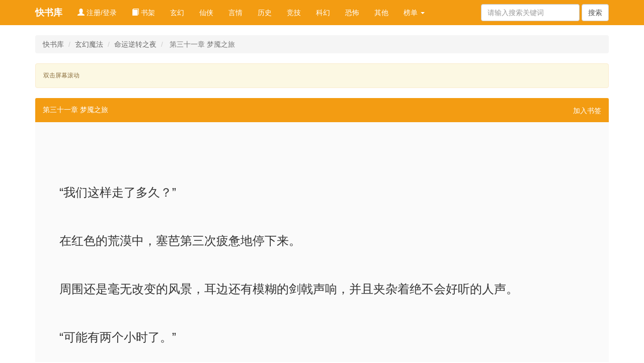

--- FILE ---
content_type: text/html; charset=UTF-8
request_url: https://www.shubao123.com/23749/10857205.html
body_size: 5680
content:
<!DOCTYPE html>
<html lang="zh-CN">
<head>
<meta charset="utf-8">
<meta http-equiv="X-UA-Compatible" content="IE=edge">
<meta name="viewport" content="width=device-width,minimum-scale=1.0,maximum-scale=1.0,user-scalable=no"/>
<meta http-equiv="mobile-agent" content="format=html5;url=http://wap.shubao123.com/23749/10857205.html">
<meta name="applicable-device" content="pc">
<title>命运逆转之夜第三十一章 梦魇之旅-快书库</title>
<meta name="keywords" content="命运逆转之夜第三十一章 梦魇之旅"/>
<meta name="description" content="命运逆转之夜第三十一章 梦魇之旅:“我们这样走了多久？”在红色的荒漠中，塞芭第三次疲惫地停下来。周围还是毫无改变的风景，耳边还有模糊的剑戟声响，并且夹杂着绝不会好听的人声。“可能有两个小时了。”我不太肯定地说，在这长久的旅途中，连自己..."/>
<meta http-equiv="Cache-Control" content="no-transform " />
<link rel="miphtml" href="http://wap.shubao123.com/23749/10857205.html" >
<link rel="shortcut icon" type="image/x-icon" href="//www.shubao123.com/skin/web/favicon.ico"/>
<link rel="bookmark" type="image/x-icon" href="//www.shubao123.com/skin/web/favicon.ico"/>
<link href="/skin/web/css/bootstrap.min.css" rel="stylesheet">
<link href="/skin/web/css/style.css" rel="stylesheet">
<script type="text/javascript" src="/skin/web/js/jquery.min.js"></script>
<script type="text/javascript" src="/skin/web/js/b.m.js"></script>
<script type="text/javascript" src="/skin/web/js/17mb.js"></script>
<script type="text/javascript" src="/skin/web/js/17mbbase.js"></script>
</head>
<body>
        <!-- Fixed navbar -->
        <nav class="navbar navbar-default navbar-fixed-top">
            <div class="container">
                <div class="navbar-header">
                    <button type="button" class="navbar-toggle collapsed" data-toggle="collapse" data-target="#navbar" aria-expanded="false" aria-controls="navbar">
                        <span class="sr-only">快书库</span>
                        <span class="icon-bar"></span>
                        <span class="icon-bar"></span>
                        <span class="icon-bar"></span>
                    </button>
                    <a class="navbar-brand" href="https://www.shubao123.com/">快书库</a>
                </div>
                <div id="navbar" class="navbar-collapse collapse">
                    <ul class="nav navbar-nav">
                        <li class="myinfo"><script>user()</script></li>
                        <li class="bookcase" nav="shelf"><a href="https://www.shubao123.com/user/mybook"> <span class="glyphicon glyphicon-book text-center" aria-hidden="true"></span> 书架</a></li>
                        <li class="navitem" nav="cat_1" ><a href="https://www.shubao123.com/list/1-1.html">玄幻 </a></li>
                        <li class="navitem" nav="cat_2" ><a href="https://www.shubao123.com/list/2-1.html">仙侠 </a></li>
                        <li class="navitem" nav="cat_3" ><a href="https://www.shubao123.com/list/3-1.html">言情 </a></li>
                        <li class="navitem" nav="cat_4" ><a href="https://www.shubao123.com/list/4-1.html">历史 </a></li>
                        <li class="navitem" nav="cat_5" ><a href="https://www.shubao123.com/list/5-1.html">竞技 </a></li>
                        <li class="navitem" nav="cat_6" ><a href="https://www.shubao123.com/list/6-1.html">科幻 </a></li>
                        <li class="navitem" nav="cat_7" ><a href="https://www.shubao123.com/list/7-1.html">恐怖 </a></li>
                        <li class="navitem" nav="cat_8" ><a href="https://www.shubao123.com/list/8-1.html">其他 </a></li>
                        <li class="dropdown hidden-sm  hidden-lg  open">

                            <ul class="dropdown-menu">
                                <li><a href="https://www.shubao123.com/book/allvisit-1.html">总排行榜</a></li>
                                <li><a href="https://www.shubao123.com/book/weekvisit-1.html">本周排行榜</a></li>
                                <li><a href="https://www.shubao123.com/book/monthvisit-1.html">当月排行榜</a></li>
                                <li><a href="https://www.shubao123.com/book/allvote-1.html">总推荐榜</a></li>
                                <li><a href="https://www.shubao123.com/book/weekvote-1.html">本周推荐榜</a></li>
                                <li><a href="https://www.shubao123.com/book/monthvote-1.html">当月推荐榜</a></li>
                            </ul>
                        </li>
                        <li class="dropdown hidden-xs">
                            <a href="javascript:;" class="dropdown-toggle" data-toggle="dropdown" role="button" aria-haspopup="true" aria-expanded="false">榜单 <span class="caret"></span></a>
                            <ul class="dropdown-menu">
                                <li><a href="https://www.shubao123.com/book/allvisit-1.html">总排行榜</a></li>
                                <li><a href="https://www.shubao123.com/book/weekvisit-1.html">本周排行榜</a></li>
                                <li><a href="https://www.shubao123.com/book/monthvisit-1.html">当月排行榜</a></li>
                                <li><a href="https://www.shubao123.com/book/allvote-1.html">总推荐榜</a></li>
                                <li><a href="https://www.shubao123.com/book/weekvote-1.html">本周推荐榜</a></li>
                                <li><a href="https://www.shubao123.com/book/monthvote-1.html">当月推荐榜</a></li>
                            </ul>
                        </li>
                    </ul>
                    <form class="navbar-form navbar-right hidden-sm hidden-xs" name="articlesearch" action="/search.php" method='get'>
                    <input type="text" class="form-control form-search" placeholder="请输入搜索关键词" name="searchkey">


                    <input type="submit" class="form-control btn-search" value="搜索">
                </form>
                </div><!--/.nav-collapse -->
            </div>
        </nav>
        <div class="row visible-xs visible-sm hidden-xs">
            <div class="col-md-12" style="margin:5px 0 20px 0 ">
                <form action="/search.php" method='get'>
                    <div class="col-sm-12">
                        <div class="input-group">
                            <input type="text" class="form-control input-lg frm-search" value=""  placeholder="请输入搜索关键词" name='q'  autocomplete="off">

                            <span class="input-group-btn">
                                <button class="btn btn-info btn-lg" type="submit"><span class="glyphicon glyphicon-search"></span></button>
                            </span>
                        </div>
                    </div>
                </form>
            </div>
        </div>

<script type='text/javascript'>

    $(function () {
    var pre = $('#pager .previous a').attr('href');
    // '/23749/10857203.html';
    var nex = $('#pager .next a').attr('href');
    // '/23749/10857207.html';

    var currentpos, timer;
    function initialize() {
        timer = setInterval("scrollwindow()", 20);
    }
    function sc() {
        clearInterval(timer);
    }
    function scrollwindow() {
        window.scrollBy(0, 1);
    }

    
        document.onmousedown = sc;
        document.ondblclick = initialize;


        $(window).keydown(function (e) {
            var c = e.keyCode;
            if (c == 37) {
                location.href = pre;
            } else if (c == 39) {
                location.href = nex;
            }
        });
    });

</script>
<div class="container">
    <ol class="breadcrumb hidden-xs">
        <li><a href="https://www.shubao123.com/">快书库</a></li>
        <li><a href="https://www.shubao123.com/list/1-1.html">玄幻魔法</a></li>
        <li><a href="https://www.shubao123.com/23749/" title="命运逆转之夜">命运逆转之夜</a></li>
        <li class="active"> 第三十一章 梦魇之旅</li>
    </ol>
	<script>_17mb_waptop();</script>
    <div class="row">
        <div class="col-sm-12 col-md-12">
            <div id="gundong" class="alert alert-warning hidden-xs " style="font-size: 12px">
                双击屏幕滚动
            </div>
            <div class="panel panel-default">
                <div class="panel-heading">
                    <div  class="pull-left panel-heading-title"><h1>第三十一章 梦魇之旅</h1></div>
                    <span class="pull-right panel-heading-bookcase"><a href="javascript:void(0);"  onclick="addbookcase('23749','10857205')">加入书签</a></span>
                </div>
				<div class="chaptera">
            	<div><script>_17mb_chapter1();</script></div>
                <div><script>_17mb_chapter2();</script></div>
                <div><script>_17mb_chapter3();</script></div>
                <div class="clearfix"></div>
            	</div>
				<div class="panel-body content-body content-ext">
                    <div class="row visible-xs">
                        <div class="col-md-offset-2 col-md-8 col-xs-12 text-center">
                            <nav>
                                <ul class="pager">
                                                        <li class="previous"><a class='btn btn-info' href="https://www.shubao123.com/23749/10857203.html">上一章</a></li>
                                        <li><a class="btn btn-info" href="https://www.shubao123.com/23749/" title="命运逆转之夜章节目录">目录</a></li>
                                        <li class="next"><a class='btn btn-info' href="https://www.shubao123.com/23749/10857205_2.html">下一页</a></li>
                                                    </ul>
                            </nav>
                        </div>
                    </div>
                    <!-- <div class="bookneigh hidden-xs">
                        热门推荐:
                                                    <a href="https://www.shubao123.com/23753/">纨绔子弟回都市</a>
                                                    <a href="https://www.shubao123.com/23752/">神武剑王</a>
                                                    <a href="https://www.shubao123.com/23751/">刀仙纪</a>
                                                    <a href="https://www.shubao123.com/23750/">妹控魔法师为什么老翻车</a>
                                                    <a href="https://www.shubao123.com/23749/">命运逆转之夜</a>
                                                    <a href="https://www.shubao123.com/23748/">王者荣耀之超级系统</a>
                                                    <a href="https://www.shubao123.com/23747/">八零军嫂养成</a>
                                                    <a href="https://www.shubao123.com/23746/">三无少女</a>
                                                    <a href="https://www.shubao123.com/23745/">帝越传</a>
                                                    <a href="https://www.shubao123.com/23744/">隐仙九万年</a>
                                            </div> -->
                    <div class="book-content"><br/><br/>&nbsp;&nbsp;&nbsp;&nbsp;“我们这样走了多久？”<br/><br/>&nbsp;&nbsp;&nbsp;&nbsp;在红色的荒漠中，塞芭第三次疲惫地停下来。<br/><br/>&nbsp;&nbsp;&nbsp;&nbsp;周围还是毫无改变的风景，耳边还有模糊的剑戟声响，并且夹杂着绝不会好听的人声。<br/><br/>&nbsp;&nbsp;&nbsp;&nbsp;“可能有两个小时了。”<br/><br/>&nbsp;&nbsp;&nbsp;&nbsp;我不太肯定地说，在这长久的旅途中，连自己的时间观念也变得模糊。<br/><br/>&nbsp;&nbsp;&nbsp;&nbsp;“那我们还要走多久？”<br/><br/>&nbsp;&nbsp;&nbsp;&nbsp;塞芭重重地叹了口气。<br/><br/>&nbsp;&nbsp;&nbsp;&nbsp;“再走一会儿吧，一定能走出这里……”<br/><br/>&nbsp;&nbsp;&nbsp;&nbsp;“你是个笨蛋吗――？！！！！！”<br/><br/>&nbsp;&nbsp;&nbsp;&nbsp;话还未说完，我的胳膊便被塞芭狠狠甩开。我诧异地转过头，看见塞芭被气得发黑的脸。<br/><br/>&nbsp;&nbsp;&nbsp;&nbsp;好像、从来没有见过她这么生气的样子。<br/><br/>&nbsp;&nbsp;&nbsp;&nbsp;“你想想咱们怎么进来的？想想现实中会有这样的地方吗？”<br/><br/>&nbsp;&nbsp;&nbsp;&nbsp;虽然她是与我一起进来，可是塞芭居然一副比我还清楚的表情。<br/><br/>&nbsp;&nbsp;&nbsp;&nbsp;“……我们能以这种莫明其妙的方式出现在这里，就一定能直接走出去的吗？”<br/><br/>&nbsp;&nbsp;&nbsp;&nbsp;“……那个、塞芭，你有什么办法？”<br/><br/>&nbsp;&nbsp;&nbsp;&nbsp;我弱弱地问。<br/><br/>&nbsp;&nbsp;&nbsp;&nbsp;“现实中你能一下子从教室来到这里吗？所以这一定不是真正的世界，说不定这片荒漠就是全部。”<br/><br/>&nbsp;&nbsp;&nbsp;&nbsp;“塞芭的意思是，我们会永远走不出去？”<br/><br/>&nbsp;&nbsp;&nbsp;&nbsp;如果荒漠就是全部的世界，我们走遍全世界也会徒劳地在这里打转。<br/><br/>&nbsp;&nbsp;&nbsp;&nbsp;我极目远眺，灰蒙蒙的地平线永远是无止境的荒芜。<br/><br/>&nbsp;&nbsp;&nbsp;&nbsp;如果一直走不出去的话，我们该怎么办？<br/><br/>&nbsp;&nbsp;&nbsp;&nbsp;“教室与这个世界，一定存在着联系，不在你身上就在我身上，你原来不是说自己好像在做梦，说不定我们就在你的梦里。”<br/><br/>&nbsp;&nbsp;&nbsp;&nbsp;塞芭严肃地说道。<br/><br/>&nbsp;&nbsp;&nbsp;&nbsp;如果这是我的梦的话，那么――<br/><br/>&nbsp;&nbsp;&nbsp;&nbsp;“笨蛋士郎，你在做什么？！”<br/><br/>&nbsp;&nbsp;&nbsp;&nbsp;塞芭狠狠地打了一下我，我讪讪地缩回抚摸塞芭脸颊的手。<br/><br/>&nbsp;&nbsp;&nbsp;&nbsp;“如果是在梦里，塞芭你怎么会这么真实？”<br/><br/>&nbsp;&nbsp;&nbsp;&nbsp;手上光滑温软的触感，清晰的体温，少女的一言一笑都是如此真实，怎么会是在梦里？<br/><br/>&nbsp;&nbsp;&nbsp;&nbsp;“哼，谁知道你怎么做梦的？如果不是在梦里，那你说我们怎么出现在这个鬼地方？”<br/><br/>&nbsp;&nbsp;&nbsp;&nbsp;塞芭轻哼一声别过头。<br/><br/>&nbsp;&nbsp;&nbsp;&nbsp;“如果是梦的话，也有可能是你的梦，对吧？”<br/><br/>&nbsp;&nbsp;&nbsp;&nbsp;“那你觉得你自己是什么？”<br/><br/>&nbsp;&nbsp;&nbsp;&nbsp;我呆了呆，哑口无言。<br/><br/>&nbsp;&nbsp;&nbsp;&nbsp;如果我是在她的梦里，那么我会是什么？<br/><br/>&nbsp;&nbsp;&nbsp;&nbsp;“在谁的梦里，梦境就会以谁的意志变化，如果你的想法能改变这场梦，那这就是你的梦。”<br/><br/>&nbsp;&nbsp;&nbsp;&nbsp;总觉得有什么不对，不过先听塞芭的吧。<br/><br/>&nbsp;&nbsp;&nbsp;&nbsp;“我要先试试吗？是不是想要什么就会有什么？”<br/><br/>&nbsp;&nbsp;&nbsp;&nbsp;我沉思一下，决定想像自己眼前有一只烤鸭。<br/><br/>&nbsp;&nbsp;&nbsp;&nbsp;啪――<br/><br/>&nbsp;&nbsp;&nbsp;&nbsp;我的脑袋被狠狠拍了一下。<br/><br/>&nbsp;&nbsp;&nbsp;&nbsp;“不要做无用的事――！”<br/><br/>&nbsp;&nbsp;&nbsp;&nbsp;“塞芭你知道我在想什么吗？”<br/><br/>&nbsp;&nbsp;&nbsp;&nbsp;塞芭双手插着腰怒气冲冲地说道。<br/><br/>&nbsp;&nbsp;&nbsp;&nbsp;违和的感觉越来越强烈，总觉得好像看见了另一个人。<br/><br/>&nbsp;&nbsp;&nbsp;&nbsp;“看你傻傻的表情就知道啦，你以为胡思乱想就会有用吗？”<br/><br/>&nbsp;&nbsp;&nbsp;&nbsp;“还有方法吗？”<br/><br/>&nbsp;&nbsp;&nbsp;&nbsp;“在梦里，你可以决定自己要做什么，想要去哪里，但是起点必须是这个世界存在的东西。”<br/><br/>&nbsp;&nbsp;&nbsp;&nbsp;塞芭作出越来越复杂的发言，那完全是我不能理解的领域。<br/><br/>&nbsp;&nbsp;&nbsp;&nbsp;“起点？那是什么？”<br/><br/>&nbsp;&nbsp;&nbsp;&nbsp;“就是在这个世界里有的东西，简单的说就是你看到了什么。”<br/><br/>&nbsp;&nbsp;&nbsp;&nbsp;“我看到的跟你一样，也就是一望无际的荒漠。”<br/><br/>&nbsp;&nbsp;&nbsp;&nbsp;“那是迷惑你的现象，你只注意到荒漠，所以只能行走在荒漠。”<br/><br/>&nbsp;&nbsp;&nbsp;&nbsp;“……”<br/><br/>&nbsp;&nbsp;&nbsp;&nbsp;看到什么就是什么，好像可以理解。<br/><br/>&nbsp;&nbsp;&nbsp;&nbsp;“不要被这现象迷惑，你需要找到更多的东西，说说你听到什么声音？”<br/><br/>&nbsp;&nbsp;&nbsp;&nbsp;“声音……我听到有很残忍的声音。”<br/><br/>&nbsp;&nbsp;&nbsp;&nbsp;我犹豫地说出自己的所闻，刚来的时候就注意到塞芭没有听到那些声音，我便一直强忍着没有提起。<br/><br/>&nbsp;&nbsp;&nbsp;&nbsp;“什么声音？”<br/><br/>&nbsp;&nbsp;&nbsp;&nbsp;“很不好的声音，好像附近发生激烈的战斗，还有人死去的声音，塞芭最好不要听到。”<br/><br/>&nbsp;&nbsp;&nbsp;&nbsp;“好，士郎你现在仔细听声音，向声音的方向走过去。”……
                        <br>&nbsp;&nbsp;&nbsp;&nbsp;本章未完，请点击下一页继续阅读！
        <br/><br/>本站网站:www.123shuku.com</div>
                </div>
            </div>
        </div>
    </div>
    <div class="row">
        <div class="col-md-offset-2 col-md-8 col-xs-12 text-center">
            <nav>
                <ul class="pager" id="pager">
                                        <li class="previous"><a class='btn btn-info' href="https://www.shubao123.com/23749/10857203.html">上一章</a></li>
                                        <li><a class="btn btn-info" href="https://www.shubao123.com/23749/" title="命运逆转之夜章节目录">目录</a></li>
                                        <li class="next"><a class='btn btn-info' href="https://www.shubao123.com/23749/10857205_2.html">下一页</a></li>
                                    </ul>
            </nav>
        </div>
    </div>
	<script>_17mb_wapmiddle();</script>
    <div class="row hidden-xs">
        <div class="col-sm-12 col-md-12">
            <div class="panel panel-default">
                <div class="panel-heading">
                    推荐小说
                </div>
                <div class="panel-body panel-recommand">
                    <ul class="list-group list-charts">
                    <li><a href="https://www.shubao123.com/41663/" title="超级基因猎场（末世基因猎场）">超级基因猎场（末世基因猎场）</a>(丙己戈)</li>
<li><a href="https://www.shubao123.com/33723/" title="天道创世主">天道创世主</a>(枫叶缀)</li>
<li><a href="https://www.shubao123.com/33765/" title="巨型反光史诗">巨型反光史诗</a>(超级秃头人)</li>
<li><a href="https://www.shubao123.com/332/" title="重生军嫂娇养记">重生军嫂娇养记</a>(画媚儿)</li>
<li><a href="https://www.shubao123.com/46795/" title="有扇破门">有扇破门</a>(艾鼬威)</li>
<li><a href="https://www.shubao123.com/46597/" title="剑网之大唐江湖">剑网之大唐江湖</a>(三楞丶)</li>

					</ul>
                </div>
            </div>

        </div>
    </div>
	<script>_17mb_pcmiddle();</script>
    
	<script>_17mb_pcbottom();_17mb_wapbottom();</script>

<!-- Site footer -->
<div class="container">
	<footer class="footer">
		<p>
		    <a href="http://www.shubao123.com">快书库</a><br/>
		    <span id="crp"></span>
		</p>
	</footer>
</div>
<div style="display:none">
<script>_17mb_tj();</script>
<script type="text/javascript">
	$('#crp').html("本站所有的文章、图片、评论等，均由网友发表或上传并维护或收集自网络，属个人行为，与快书库立场无关。<br/>如果侵犯了您的权利，请与我们联系，我们将在24小时之内进行处理。任何非本站因素导致的法律后果，本站均不负任何责任。")
</script>
<script type="text/javascript" src="/skin/web/js/jquery.cookie.js"></script>
<script type="text/javascript">
$.cookie('the_client', '2026-01-24_19:15:39@255.255.255.255@26884ad81477c022d9b9e2717ba3e727', { expires: 1 });
</script>
</div>

</div> <!-- /container -->

</body>
</html>
<!---->

--- FILE ---
content_type: text/css
request_url: https://www.shubao123.com/skin/web/css/style.css
body_size: 2709
content:
body {
    padding-top: 70px;
    overflow-x: hidden;
}
a {
    color: #666;
    text-decoration: none;
}
.media {
    border-bottom: 1px solid #ddd;
    margin: 5px 0 5px 0;
    padding: 5px 0 5px 0;
}
.book-title {
    font-size: 14px;
}
.media-heading {
    font-size: 14px !important;
}
.navbar-default .navbar-brand:focus, .navbar-default .navbar-brand:hover {
    color: white;
}
.frm-search {
    font-size: 14px;
    box-shadow: none;
    height: 44px;
}
.yqlink a {
    padding: 0px 5px;
}
.thub {
    position: absolute;
    left: 0;
    bottom: 0;
    width: 100%;
    height: 24px;
    line-height: 24px;
    font-size: 14px;
    background: #000;
    text-indent: .5em;
    color: #fff;
    opacity: .7;
    filter: alpha(opacity=70);
    cursor: pointer;
}
.footer {
    padding-top: 40px;
    padding-bottom: 40px;
    margin-top: 40px;
    border-top: 1px solid #eee;
}
.list-group-ext {
    padding: 0;
    margin-bottom: 0;
    background-color: transparent;
    border: none;
}
.list-group-ext li {
    border-left: none;
    border-radius: 0;
    padding: 10px;
    background-color: transparent;
    color: #f39c12;
    border-right: none;
}
.list-group-ext li:first-child {
    border-radius: 0;
    border-top: none;
}
.list-group-ext li:last-child {
    border-bottom: none;
}
.panel-heading-typename a {
    font-size: 14px;
    font-weight: bold;
    color: #16A085;
    background-color: #f39c12;
}
.badge {
    background-color: #95A5A6;
    font-weight: normal;
}
.badge-like {
    background: none;
    color: red;
    font-weight: bold;
}
.jumbotron-index {
    padding: 10px !important;
    background-color: #FAFAFA;
}
.panel-default {
    background-color: #FAFAFA;
    border: none;
    padding-bottom: 0;
}
.panel-default>.panel-heading {
    background-color: #f39c12;
    color: white;
    border: none;
    overflow: hidden;
}
.panel-default .panel-heading .panel-heading-title {
    overflow: hidden;
    width: 70%
}
.panel-default .panel-heading .panel-heading-title h1 {
    float: left;
    font-size: 14px;
    line-height: 16px;
    margin: 5px 0 3px 0px;
}
.panel-default .panel-heading .panel-heading-bookcase {
    overflow: hidden;
    width: 30%;
    margin: 5px 0 3px 0px;
}
.panel-default .panel-heading .panel-heading-bookcase>a {
    color: white;
    float: right;
}
.navbar-default {
    background-color: #f39c12;
    border: none;
}
.navbar-default .navbar-nav>li>a {
    color: white;
}
.navbar-default .navbar-nav>li>a:hover {
    color: #1B1717;
}
.navbar-default .navbar-nav>.active>a {
    background-color: white;
}
.navbar-default .active {
    background-color: white;
}
.navbar-default .navbar-brand {
    color: white;
    font-weight: bold
}
.panel-body {
    padding: 5px;
}
.panel-recommand {
    padding-top: 5px;
}
.col-sm-index {
    padding: 0px 5px 5px 5px;
    min-height: 150px;
}
.part-tj .media {
    max-height: 140px;
    overflow: ellipsis;
}
.thumbnail {
    border: none;
    margin-bottom: 0
}
@media (min-width: 767px) {
    .thumbnail img {
        width: 100%;
        height: auto;
        min-height: 210px;
        max-height: 210px;
    }
    .zoom-xs {
        width: 220px !important;
    }
    .imgAuto {
        width: 120px;
        height: 160px;
    }
    .book_info_other {
        font-size: 13px;
        margin: 5px 0 2px 0;
    }
}
.global-ad {
    border: none;
    max-height: 80px;
    width: 99%;
}
.index-chapter {
    font-size: 12px;
}
.px12 {
    font-size: 12px;
}
.px13 {
    font-size: 13px;
}
@media (max-width: 767px) {
    .zoom-xs {
        width: 100px !important;
    }
    .imgAuto {
        width: 90px;
        height: 120px;
    }
    .media-heading {
        font-size: 12px;
    }
    .book_info_other {
        font-size: 11px;
        color: #7F8C8D;
        margin: 2px 0 2px 0;
    }
    .book_info_other a {
        color: red;
    }
    .cat-book-intro {
        font-size: 9px;
        height: 64px;
        overflow: scroll;
    }
    .book-intro-index {
        font-size: 9px;
        height: 80px;
        overflow: scroll;
    }
    .pagination {
        font-size: 9px;
    }
    .pagination>li>a {
        padding: 3px 6px;
    }
}
.list-group-item {
    position: relative;
    display: block;
    padding: 10px 10px 0 10px;
    margin-bottom: -1px;
    background-color: #fff;
    border: 1px solid #ddd;
}
.book_author, .book_update {
    color: #7F8C8D;
    font-size: 12px
}
.table {
    margin-bottom: 0;
}
.id_sequence {
    color: #7F8C8D;
}
.pub_date {
    float: right;
    color: #7F8C8D;
    font-size: 12px
}
.btn {
    border: none;
}
.btn-default {
    background-color: #BDC3C7
}
.btn-warning {
    margin: 8px;
}
.btn-primary {
    background-color: #f39c12;
}
.table-chapter>tbody>tr>td {
    padding: 8px 0 5px 0;
    border: none;
    border-bottom: 1px solid #BDC3C7;
}
.cat-book>p {
    margin: 3px 0 4px 0;
}
.cat-book-intro, .book-intro-index {
    font-size: 12px;
    color: #f39c12;
    line-height: 20px;
}
.media-body .book-intro-index {
    max-height: 80px;
    overflow: hidden;
}
.list-charts li {
    width: 33%;
    float: left;
    list-style: none;
    position: relative;
    display: block;
    padding: 10px;
    margin-bottom: -1px;
    white-space: nowrap;
    overflow: hidden;
    border-bottom: 1px solid #ddd;
}
.icon-bar {
    background-color: #fff;
}
.xs-search .row .col-md-12, .xs-search .row .col-md-12 .col-md-12 {
    padding-left: 0px;
    padding-right: 0px;
}
@media screen and (max-width:640px) {
    .list-charts li {
        width: 99%;
    }
    .myinfo, .bookcase {
        width: 50%;
        top: 0px;
    }
    .dropdown-menu a {
        color: #fff;
    }
    #_17mb_ph .articlename {
        width: 70%;
    }
    #_17mb_ph .lastupdate {
        width: 30%;
    }
    .navbar-nav li {
        display: block;
        float: left;
    }
    #bookcon .lastchapter, #booklast, #_17mb_ph .author, #_17mb_ph .lastchapter, #_17mb_ph .visit, #_17mb_ph .fullflag {
        display: none;
    }
    .bookcase, .myinfo {
        text-align: center;
    }
    .navbar-nav .navitem {
        width: 25%;
    }
    .dropdown-menu li {
        color: #fff;
        width: 33%;
    }
    .navbar-default .navbar-nav .open .dropdown-menu>li>a {
        color: white;
    }
    .navbar-default .navbar-toggle:focus, .navbar-default .navbar-toggle:hover {
        background-color: #F39C12;
    }
    .navbar-default .navbar-toggle {
        border-color: #FFF;
    }
    .navbar-default .navbar-toggle .icon-bar {
        background-color: #F1F1F1;
    }
    .content-body {
        padding-left: 5px;
        padding-right: 5px;
    }
}
@media screen and (min-width: 800px) {
    .content-body {
        padding: 20px;
    }
}
.list-charts li a {
    display: block
}
.info {
    position: relative;
    padding: 10px;
    height: 305px;
}
.info1 {
    position: absolute;
    top: 20px;
    left: 10px;
    text-align: center
}
.info2 {
    position: absolute;
    top: 0px;
    left: 120px;
    right: 5px;
}
.info2 h1 {
    font-size: 16px;
    font-weight: bold;
    height: 20px;
    line-height: 20px;
    overflow: hidden
}
.info2 h3 {
    font-size: 14px;
    color: #7F8C8D;
    height: 14px;
    line-height: 14px;
    overflow: hidden
}
.info2 p {
    color: #2D2D2D;
    height: 200px;
    overflow: hidden;
    overflow: auto;
}
.info3 {
    border-top: 1px solid #ddd
}
.info3 p {
    height: 20px;
    line-height: 20px;
    overflow: hidden
}
.bookinfo .bookinfo-img {
    width: 18%;
    float: left;
}
.bookinfo .bookinfo-info {
    width: 82%;
    float: left;
}
.bookinfo-info h1 {
    font-size: 22px;
    margin-top: 5px;
}
.bookinfo-info h3 {
    font-size: 15px;
}
.bookneigh a {
    margin-right: 15px;
}
.bookinfo-img img {
    width: 150px;
    height: 210px;
}
.bookinfo {
    padding: 15px;
}
@media screen and (max-width: 768px) {
    .bookinfo-img img {
        width: 100px;
        height: 130px;
        margin-top: 5px;
    }
    .bookinfo .bookinfo-img {
        width: 40%;
    }
    .bookinfo .bookinfo-info {
        width: 60%;
    }
    .bookinfo .intro {
        width: 100%;
    }
}
li {
    list-style: none
}
._17mb_ph .caption {
    background-color: #f39c12;
    border-radius: 3px 3px 0px 0px;
    margin: 0px;
    padding: 0px;
}
._17mb_ph li {
    float: left;
    height: 40px;
    line-height: 40px;
    overflow: hidden;
}
._17mb_ph .caption li {
    color: #fff;
}
._17mb_ph .article {
    background: #FAFAFA;
    margin: 0px;
    padding: 0px;
}
._17mb_ph .article li {
    border-bottom: 1px solid #ddd
}
._17mb_ph .articlename {
    width: 25%;
}
._17mb_ph .lastchapter {
    width: 30%
}
._17mb_ph .author {
    width: 16%;
    text-align: center
}
._17mb_ph .lastupdate {
    width: 15%;
    text-align: center
}
._17mb_ph .visit {
    width: 6%;
    text-align: center
}
._17mb_ph .fullflag {
    width: 8%;
    text-align: center
}
.myinfo {
    display: block;
    overflow: hidden;
    text-align: center
}
#navbar .myinfo #myinfo2 {
    text-align: center;
    color: #FDFDFD;
    position: relative
}
._17mb_jump {
    margin: 0 auto;
    max-width: 400px;
}
._17mb_jump .caption {
    border-radius: 5px 5px 0px 0px;
    width: 100%;
    height: 30px;
    line-height: 30px;
    text-align: center;
    background: #f39c12;
    color: #fff;
}
._17mb_jump .con {
    width: 98%;
    padding: 1%;
    background: #eee;
    color: #333;
    text-align: center
}
._17mb_jump .btn0 {
    padding: 5px;
    background: #f39c12;
    color: #fff
}
._17mb_Ot {
    max-width: 500px;
    margin: 0 auto;
}
._17mb_Ot .ptitle {
    padding: 10px;
    background: #f39c12;
    color: #fff;
    border-radius: 3px 3px 0px 0px;
}
._17mb_Ot .pcon {
    background: #eee;
}
._17mb_Ot .loginname {
    position: relative;
    height: 50px;
    line-height: 50px;
}
._17mb_Ot .loginname input {
    height: 30px;
    line-height: 30px;
    width: 100%
}
._17mb_Ot .loginname span {
    position: absolute;
    display: block;
}
._17mb_Ot .loginname .s1 {
    left: 10px;
}
._17mb_Ot .loginname .s2 {
    left: 100px;
    right: 10px;
    text-align: left;
}
._17mb_Ot .loginname .btn0 input {
    width: 50%
}
._17mb_U .ptitle {
    padding: 10px;
    background: #f39c12;
    color: #fff;
    border-radius: 3px 3px 0px 0px;
}
._17mb_U .puser {
    background: #eee;
    line-height: 50px;
}
._17mb_U .puser .s1 {
    float: left;
    display: block;
    width: 36%;
    margin: 0px 2%;
    text-align: right;
    height: 50px;
    overflow: hidden;
}
._17mb_U .puser .s2 {
    float: left;
    display: block;
    width: 60%;
    text-align: left;
    height: 50px;
    overflow: hidden;
}
._17mb_U .pcon {
    background: #eee;
}
._17mb_U .caption {
    height: 30px;
    line-height: 30px;
    border-bottom: 1px solid #ddd;
    padding: 0px 10px;
    overflow: hidden
}
._17mb_U .bookcon {
    width: 98%;
    height: 30px;
    line-height: 30px;
    margin: 0px 1%;
}
._17mb_U .bookcon td {
    border-bottom: 1px solid #ddd;
}
._17mb_U .bookcon p {
    height: 30px;
    line-height: 30px;
    overflow: hidden;
}
._17mb_U .bookcon .num {
    width: 4%;
}
._17mb_U .bookcon .articlename {
    width: 28%;
}
._17mb_U .bookcon .lastchapter {
    width: 30%;
}
._17mb_U .bookcon .bookmark {
    width: 30%;
}
._17mb_U .bookcon .action {
    width: 8%;
}
._17mb_U .bookbtn {
    padding: 10px;
    border-bottom: 1px solid #ddd;
    overflow: hidden
}
.chaptera div {
    float: left;
    width: 33%;
    text-align: center;
}
.btn-lg {
    background: #f39c12
}
.jc-book {
    white-space: nowrap;
    overflow: hidden;
    padding-bottom: 10px;
    background-color: transparent;
    border-left: none;
    border-top: none;
    border-right: none;
}
.nowrap {
    white-space: nowrap;
    word-break: keep-all;
    overflow: hidden;
}
.pager li>a, .pager li>span {
    display: inline-block;
    padding: 5px 14px;
    background-color: #f39c12;
    border: none;
    border-radius: 15px;
}
.pager li>a:hover {
    background-color: #34495E;
}
.footer {
    padding: 10px 0 10px 0;
    font-size: 12px;
    margin: 15px 0 0 0;
}
.chapter {
    font-size: 13px;
}
.book-ext-info {
    padding: 10px 0 5px 20px;
    font-size: 11px;
}
.content-body {
    line-height: 28px;
    font-size: 16px;
    word-break: break-all;
}
.navbar-btn {
    background-color: #f8f8f8;
    border-color: #e7e7e7;
}
.chaptera {
    color: #fff;
}
/**/

.sort .media {
    max-height: 120px;
    overflow: ellipsis;
}
.bookneigh {
    background: #ffe0ae;
    padding: 15px;
    margin: 0 0 15px 0;
}
.book-content {
    font-size: 24px;
    line-height: 2;
}
.toplist {
    width: 100%;
    padding: 0;
    margin: 0;
}
.toplist li {
    display: flex;
    line-height: 3;
    border-bottom: 1px solid #ccc;
}
.toplist li div {
    margin: 0 auto 0 0;
}
.toplist li div:first-child{
    width: 50px;
    margin: 0 0 0 0;
    text-align: center;
}
.toplist li div:nth-child(2){
    margin: 0 0 0 0;
    width: 160px;
}
.toplist li div:nth-child(4){
    margin: 0 0 0 0;
    width: 100px;
}
.toplist li div:last-child {
    margin: 0 0 0 0;
    text-align: right;
}

--- FILE ---
content_type: application/javascript
request_url: https://www.shubao123.com/skin/web/js/17mb.js
body_size: 1249
content:
/*$(function(){
	$widthwindow = $(window).width();
	if($widthwindow < 750){
		//$(".list-charts li").width($widthwindow-60);
		//$("#_17mb_ph .author,#_17mb_ph .lastchapter,#_17mb_ph .visit,#_17mb_ph .fullflag").hide(300);
		//$("#_17mb_ph .articlename").width("70%");
		//$("#_17mb_ph .lastupdate").width("30%");
		//$("#bookcon .lastchapter,#booklast").hide(300);
		//$(".navbar-nav li").css({"display":"block","float":"left"});
		//$(".myinfo,.bookcase").width("50%").height(60);
		//$("#navbar .bookcase").css("top","0px");
		//$(".dropdown-menu a").css("color","#fff");
	}
})*/
var _mobile;
UA = navigator.userAgent.toLowerCase();
url = window.location;
url = url.toString();
if ((UA.indexOf('iphone') != -1 || UA.indexOf('mobile') != -1 || UA.indexOf('android') != -1 || UA.indexOf('ipad') != -1 || UA.indexOf('windows ce') != -1 || UA.indexOf('ipod') != -1) && UA.indexOf('ipod') == -1) {
    _mobile = 1;
    $(function() {
        $("#gundong").hide()
    });
} else {
    _mobile = null;
}
var $_GET = (function() {
    var url = window.document.location.href.toString();
    var u = url.split("?");
    if (typeof(u[1]) == "string") {
        u = u[1].split("&");
        var get = {};
        for (var i in u) {
            var j = u[i].split("=");
            get[j[0]] = j[1];
        }
        return get;
    } else {
        return {};
    }
})();
//统计代码,PC+WAP
function _17mb_tj() {

    if (!$_GET['ad']) {
        //请不要在这个地方添加类似 if(!_mobile) 代码
        var _hmt = _hmt || [];
        (function() {
            var hm = document.createElement("script");
            hm.src = "https://hm.baidu.com/hm.js?6f62fd198e73d61caae82815813bc058";
            var s = document.getElementsByTagName("script")[0];
            s.parentNode.insertBefore(hm, s);
        })();
        (function() {
            var bp = document.createElement('script');
            var curProtocol = window.location.protocol.split(':')[0];
            if (curProtocol === 'https') {
                bp.src = 'https://zz.bdstatic.com/linksubmit/push.js';
            } else {
                bp.src = 'http://push.zhanzhang.baidu.com/push.js';
            }
            var s = document.getElementsByTagName("script")[0];
            s.parentNode.insertBefore(bp, s);
        })();
        
    }
}
//顶部广告（PC）
function _17mb_pctop() {
    if (!_mobile) document.write("<!--这里填写PC顶部广告代码-->");
}
//中部广告（PC）
function _17mb_pcmiddle() {
    if (!_mobile) document.write("<!--这里填写PC中部广告代码-->");
}
//底部广告（PC）
function _17mb_pcbottom() {
    if (!_mobile) document.write("<!--这里填写PC底部广告代码-->");
}
//对联广告(PC)
function _17mb_pcduilian() {
    if (!_mobile) document.write("<!--这里填写PC对联广告-->");
}
//PC章节页方形广告1
function _17mb_chapter1() {
    if (!_mobile) document.write("<!--这里填写PC章节页方形广告1-->");
}
//PC章节页方形广告2
function _17mb_chapter2() {
    if (!_mobile) document.write("<!--这里填写PC章节页方形广告2-->");
}
//PC章节页方形广告3
function _17mb_chapter3() {
    if (!_mobile) document.write("<!--这里填写PC章节页方形广告3-->");
}
//顶部广告（WAP）
function _17mb_waptop() {
    if (_mobile) document.write("<!--这里填写WAP顶部广告代码-->");
}
//中部广告（WAP）
function _17mb_wapmiddle() {
    if (_mobile) document.write("<!--这里填写WAP中部广告代码-->");
}
//底部广告（WAP）
function _17mb_wapbottom() {
    if (_mobile) document.write("<!--这里填写WAP底部广告代码-->");
}
// (function(){
// var src = (document.location.protocol == "http:") ? "http://js.passport.qihucdn.com/11.0.1.js?b8fdfeb545ab7059ac1bc863f3fba230":"https://jspassport.ssl.qhimg.com/11.0.1.js?b8fdfeb545ab7059ac1bc863f3fba230";
// document.write('<script src="' + src + '" id="sozz"><\/script>');
// })();

--- FILE ---
content_type: application/javascript
request_url: https://www.shubao123.com/skin/web/js/17mbbase.js
body_size: 6646
content:
function killerrors() {
	return true; 
}
window.onerror = killerrors;

//jieqi common

//取得一个对象，相当于getElementById()
function GetObjcet() {
  var elements = new Array();
  for (var i = 0; i < arguments.length; i++) {
    var element = arguments[i];
    if (typeof element == 'string') element = document.getElementById(element);
	Method.Element.apply(element);
    if (arguments.length == 1) return element;
    elements.push(element);
  }
  return elements;
}

//把它接收到的单个的参数转换成一个Array对象。
function GetObjcetA(list){
	var arr = [];
	for (var i=0,len=list.length; i<len; i++){arr[i] = list[i];}
	return arr;
}

//常用函数扩展
var Method = {
	Element	: function(){
		this.hide = function(){this.style.display="none"; return this;};
		this.show = function(){this.style.display=""; return this;};
		this.getValue = function(){if(this.value===undefined) return this.innerHTML; else return this.value;};
		this.setValue = function(s){if(this.value === undefined) this.setInnerHTML(s); else this.value = s;};
		this.subTag = function(){return GetObjcetA(this.getElementsByTagName(arguments[0])).each(function(n){GetObjcet(n);});};
		this.remove = function(){return this.parentNode.removeChild(this);};
		this.nextElement = function(){var n = this;	for(var i=0,n; n = n.nextSibling; i++) if(n.nodeType==1) return GetObjcet(n); return null;};
		this.previousElement = function(){var n = this;	for (var i=0,n; n = n.previousSibling; i++) if(n.nodeType==1) return GetObjcet(n); return null;};
		this.getPosition =  function(){var e = this; var t=e.offsetTop; var l=e.offsetLeft; while(e=e.offsetParent){if(GetObjcet(e).getStyle('position') == 'absolute' || GetObjcet(e).getStyle('position') == 'relative') break; t+=e.offsetTop; l+=e.offsetLeft;} return {x:l, y:t};};
		this.getStyle = function(name){ if(this.style[name]) return this.style[name]; else if(this.currentStyle) return this.currentStyle[name]; else if(document.defaultView && document.defaultView.getComputedStyle){ name = name.replace(/([A-Z])/g,"-GetObjcet1").toLowerCase(); var s = document.defaultView.getComputedStyle(this,""); return s && s.getPropertyValue(name); } else return null;};
		this.setInnerHTML = function(s){var ua = navigator.userAgent.toLowerCase();s = s.replace(/<script([^>]+)src\s*=\s*\"([^>\"\']*)\"([^>]*)>\s*<\/script>/gi,'');if (ua.indexOf('msie') >= 0 && ua.indexOf('opera') < 0){ s = '<div style="display:none">for IE</div>' + s; s = s.replace(/<script([^>]*)>/gi,'<scriptGetObjcet1 defer>'); this.innerHTML = '';this.innerHTML = s;	this.removeChild(this.firstChild);}else{var el_next = this.nextSibling; var el_parent = this.parentNode; el_parent.removeChild(this); this.innerHTML = s; if(el_next) el_parent.insertBefore(this, el_next); else el_parent.appendChild(this);}};

		
	},
	Array :	function(){
		this.indexOf = function(){for (i=0; i<this.length; i++) if (this[i]==arguments[0]) return i; return -1;};
		this.each = function(fn){for (var i=0,len=this.length; i<len; i++){	fn(this[i],i);} return this;};
	},
	String : function(){
		this.trim = function(){var _re,_argument = arguments[0] || " ";	typeof(_argument)=="string"?(_argument == " "?_re = /(^\s*)|(\s*GetObjcet)/g : _re = new RegExp("(^"+_argument+"*)|("+_argument+"*GetObjcet)","g")) : _re = _argument; return this.replace(_re,"");};
		this.stripTags = function(){return this.replace(/<\/?[^>]+>/gi, '');};
		this.cint = function(){return this.replace(/\D/g,"")*1;};
		this.hasSubString = function(s,f){if(!f) f="";return (f+this+f).indexOf(f+s+f)==-1?false:true;};
	}
};

Method.Array.apply(Array.prototype);
Method.String.apply(String.prototype);

//form相关函数
var Form = {
	//把表格内容转化成string
  serialize: function(form) {
    var elements = Form.getElements($(form));
    var queryComponents = new Array();
    for (var i = 0; i < elements.length; i++) {
      var queryComponent = Form.Element.serialize(elements[i]);
      if (queryComponent) queryComponents.push(queryComponent);
    }
    return queryComponents.join('&');
  },
  //取得表单内容为数组形式
  getElements: function(form) {
    form = $(form);
    var elements = new Array();
    for (tagName in Form.Element.Serializers) {
      var tagElements = form.getElementsByTagName(tagName);
      for (var j = 0; j < tagElements.length; j++)
        elements.push(tagElements[j]);
    }
    return elements;
  },
  //disable表单所有内容
  disable: function(form) {
    var elements = Form.getElements(form);
    for (var i = 0; i < elements.length; i++) {
      var element = elements[i];
      element.blur();
      element.disabled = 'true';
    }
  },
  //enable表单所有内容
  enable: function(form) {
    var elements = Form.getElements(form);
    for (var i = 0; i < elements.length; i++) {
      var element = elements[i];
      element.disabled = '';
    }
  },
  //Reset表单
  reset: function(form) {
    $(form).reset();
  }
}

//form里面元素定义
Form.Element = {
  serialize: function(element) {
    element = $(element);
    var method = element.tagName.toLowerCase();
    var parameter = Form.Element.Serializers[method](element);
    if (parameter) {
      var key = encodeURIComponent(parameter[0]);
      if (key.length == 0) return;
      if (parameter[1].constructor != Array) return key + '=' + encodeURIComponent(parameter[1]);
	  tmpary = new Array();
	  for (var i = 0; i < parameter[1].length; i++) {
		  tmpary[i] = key + encodeURIComponent('[]') + '=' + encodeURIComponent(parameter[1][i]);
	  }
      return tmpary.join('&');
    }	
  },
  getValue: function(element) {
    element = $(element);
    var method = element.tagName.toLowerCase();
    var parameter = Form.Element.Serializers[method](element);
    if (parameter) return parameter[1];
  }
}

Form.Element.Serializers = {
  input: function(element) {
    switch (element.type.toLowerCase()) {
      case 'submit':
      case 'hidden':
      case 'password':
      case 'text':
        return Form.Element.Serializers.textarea(element);
      case 'checkbox':
      case 'radio':
        return Form.Element.Serializers.inputSelector(element);
    }
    return false;
  },

  inputSelector: function(element) {
    if (element.checked) return [element.name, element.value];
  },

  textarea: function(element) {
    return [element.name, element.value];
  },

  select: function(element) {
    return Form.Element.Serializers[element.type == 'select-one' ? 'selectOne' : 'selectMany'](element);
  },

  selectOne: function(element) {
    var value = '', opt, index = element.selectedIndex;
    if (index >= 0) {
      opt = element.options[index];
      value = opt.value;
      if (!value && !('value' in opt))
        value = opt.text;
    }
    return [element.name, value];
  },

  selectMany: function(element) {
    var value = new Array();
    for (var i = 0; i < element.length; i++) {
      var opt = element.options[i];
      if (opt.selected) {
        var optValue = opt.value;
        if (!optValue && !('value' in opt))
          optValue = opt.text;
        value.push(optValue);
      }
    }
    return [element.name, value];
  }
}

//取form里面物件的值，等同于Form.Element.getValue()
var $F = Form.Element.getValue;

//ajax处理
function jieqi_ajax() {
	this.init = function() {
		this.handler = null;
		this.method = "POST";
  		this.queryStringSeparator = "?";
		this.argumentSeparator = "&";
		this.URLString = "";
		this.encodeURIString = true;
  		this.execute = false;
		this.requestFile = null;
		this.vars = new Object();
		this.responseStatus = new Array(2);
		this.failed = false;
		this.response = "";
		this.asynchronous = true;

		this.onLoading = function() { };
  		this.onLoaded = function() { };
  		this.onInteractive = function() { };
  		this.onComplete = function() { };
  		this.onError = function() { };
		this.onFail = function() { };

		try {
			this.handler = new ActiveXObject("Msxml2.XMLHTTP");
		} catch (e) {
			try {
				this.handler = new ActiveXObject("Microsoft.XMLHTTP");
			} catch (e) {
				this.handler = null;
			}
		}

		if (! this.handler) {
			if (typeof XMLHttpRequest != "undefined") {
				this.handler = new XMLHttpRequest();
			} else {
				this.failed = true;
			}
		}
  	};
	this.setVar = function(name, value, encoded){
		this.vars[name] = Array(value, encoded);
	};
	this.encVar = function(name, value, returnvars) {
		if (true == returnvars) {
			return Array(encodeURIComponent(name), encodeURIComponent(value));
		} else {
			this.vars[encodeURIComponent(name)] = Array(encodeURIComponent(value), true);
		}
	};
	this.processURLString = function(string, encode) {
		//regexp = new RegExp(this.argumentSeparator + "|" + encodeURIComponent(this.argumentSeparator));
		regexp = new RegExp(this.argumentSeparator);
		varArray = string.split(regexp);
		for (i = 0; i < varArray.length; i++){
			urlVars = varArray[i].split("=");
			if (true == encode){
				this.encVar(urlVars[0], urlVars[1], false);
			} else {
				this.setVar(urlVars[0], urlVars[1], true);
			}
		}
	};
	this.createURLString = function(urlstring) {
		if (urlstring) {
			if (this.URLString.length) {
				this.URLString += this.argumentSeparator + urlstring;
			} else {
				this.URLString = urlstring;
			}
		}
		this.setVar("ajax_request", new Date().getTime(), false);
		urlstringtemp = new Array();
		for (key in this.vars) {
			if (false == this.vars[key][1] && true == this.encodeURIString) {
				encoded = this.encVar(key, this.vars[key][0], true);
				delete this.vars[key];
				this.vars[encoded[0]] = Array(encoded[1], true);
				key = encoded[0];
			}
			urlstringtemp[urlstringtemp.length] = key + "=" + this.vars[key][0];
		}
		if (urlstring){
			this.URLString += this.argumentSeparator + urlstringtemp.join(this.argumentSeparator);
		} else {
			this.URLString += urlstringtemp.join(this.argumentSeparator);
		}
	};
	this.runResponse = function() {
		eval(this.response);
	};
	this.runAJAX = function(urlstring) {
		if (this.failed) {
			this.onFail();
		} else {
			if(this.requestFile.indexOf(this.queryStringSeparator) > 0){
				var spoint = this.requestFile.indexOf(this.queryStringSeparator);
				this.processURLString(this.requestFile.substr(spoint + this.queryStringSeparator.length), false);
				this.requestFile = this.requestFile.substr(0, spoint);
			}
			this.createURLString(urlstring);
			if (this.handler) {
				var self = this;
				
				if (this.method == "GET") {
					totalurlstring = this.requestFile + this.queryStringSeparator + this.URLString;
					this.handler.open(this.method, totalurlstring, this.asynchronous);
				} else {
					this.handler.open(this.method, this.requestFile, this.asynchronous);
					try {
						this.handler.setRequestHeader("Content-Type", "application/x-www-form-urlencoded");
					} catch (e) { }
				}

				this.handler.onreadystatechange = function() {
					switch (self.handler.readyState) {
						case 1:
							self.onLoading();
							break;
						case 2:
							self.onLoaded();
							break;
						case 3:
							self.onInteractive();
							break;
						case 4:
							self.response = self.handler.responseText;
							self.responseXML = self.handler.responseXML;
							self.responseStatus[0] = self.handler.status;
							self.responseStatus[1] = self.handler.statusText;

							if (self.execute) {
								self.runResponse();
							}

							if (self.responseStatus[0] == "200") {
								self.onComplete();
							} else {
								self.onError();
							}

							self.URLString = "";
							break;
					}
				}
				this.handler.send(this.method == "GET" ? null : this.URLString);
			}
		}
	};
	this.submitForm = function(form) {
		if(this.requestFile == null) this.requestFile = GetObjcet(form).attributes["action"].value;
		this.runAJAX(Form.serialize(form));
	};
	this.init();
}

var Ajax = {
	Request	: function(vname, vars){
		var ajax = new jieqi_ajax();
		var param = {method:"",parameters:"",asynchronous:true,onLoading:function(){},onLoaded:function(){},onInteractive:function(){},onComplete:function(){},onError:function(){},onFail:function(){}};
		for (var key in vars) param[key] = vars[key];
		if(param["parameters"] != "") ajax.processURLString(param["parameters"], false);
		ajax.asynchronous = param["asynchronous"];
		ajax.onLoading = param["onLoading"];
		ajax.onLoaded = param["onLoaded"];
		ajax.onInteractive = param["onInteractive"];
		ajax.onError = param["onError"];
		ajax.onFail = param["onFail"];
		ajax.onComplete = param["onComplete"];
		if(GetObjcet(vname) != null && GetObjcet(vname).tagName.toLowerCase() == "form"){
			ajax.method = param["method"]=="" ? "POST" : param["method"];
			ajax.submitForm(vname);
		}else{
			ajax.method = param["method"]=="" ? "GET" : param["method"];
			ajax.requestFile = vname;
			ajax.runAJAX();
		}
	},
	Update : function(vname, vars){
		var param = {outid:"",tipid:"",onLoading:"", outhide:0, cursor:"wait", parameters:""};
		for (var key in vars) param[key] = vars[key];

		var isform = (GetObjcet(vname) != null && GetObjcet(vname).tagName.toLowerCase() == "form") ? true : false;

		if(typeof param["onLoading"] == 'function'){
			var doLoading = param["onLoading"];
		}else{
			var doLoading = function(){
				if(param["cursor"] != "") document.body.style.cursor=param["cursor"];
				if(param["tipid"] != null && param["tipid"] != "") {GetObjcet(param["tipid"]).setValue(param["onLoading"]);GetObjcet(param["tipid"]).show();}
				if(isform) Form.disable(vname);
			}
		}
		var doComplete = function(){
			if(param["cursor"] != "") document.body.style.cursor="auto";
			if(param["tipid"] != null && param["tipid"] != "") {GetObjcet(param["tipid"]).setValue("");GetObjcet(param["tipid"]).hide();}
			if(param["outid"] != "") {GetObjcet(param["outid"]).setValue(this.response);GetObjcet(param["outid"]).show();}
			if(param["outhide"] != "") {setTimeout(function(){GetObjcet(param["outid"]).hide()},param["outhide"]);}
			if(isform) Form.enable(vname);
		}
		var doError = function(){
			if(param["outid"] != "")  GetObjcet(param["outid"]).setValue("ERROR:"+this.responseStatus[1]+"("+this.responseStatus[0]+")");
			if(isform) Form.enable(vname);
		}
		var doFail = function() {
			alert("Your browser does not support AJAX!");
			if(isform) Form.enable(vname);
		}
		
		Ajax.Request(vname, {onLoading:doLoading, onComplete:doComplete, onError:doError, onFail:doFail, parameters:param["parameters"]});
	},
	Tip : function(event, url, timeout){
		event = event ? event : (window.event ? window.event : null);
		timeout = timeout ? timeout : 3000;
		var eid = event.srcElement ? event.srcElement.id : event.target.id;
		var tid = eid + "_tip";
		var ele = GetObjcet(eid);
		var pos = ele.getPosition();
		var atip  = GetObjcet(tid);
		if(!atip) {
			atip = document.createElement("div");
			atip.id = tid;
			atip.style.display = "none";
			atip.className = "ajaxtip";
			document.body.appendChild(atip);
			atip.onclick = function(){GetObjcet(tid).hide();};
		}
		atip.style.top = (pos.y + ele.offsetHeight + 2)  + "px";
		atip.style.left = pos.x + "px";
		atip.innerHTML = "";
		atip.style.display="";
		this.Update(url, {outid:tid, tipid:tid, onLoading:"Loading...", outhide:timeout, cursor:"wait"});
	}
}

//常用功能函数
function pageWidth(){
	return window.innerWidth != null ? window.innerWidth : document.documentElement && document.documentElement.clientWidth ? document.documentElement.clientWidth : document.body != null ? document.body.clientWidth : null;
}

function pageHeight(){
	return window.innerHeight != null? window.innerHeight : document.documentElement && document.documentElement.clientHeight ? document.documentElement.clientHeight : document.body != null? document.body.clientHeight : null;
}

function pageTop(){
	return typeof window.pageYOffset != 'undefined' ? window.pageYOffset : document.documentElement && document.documentElement.scrollTop ? document.documentElement.scrollTop : document.body.scrollTop ? document.body.scrollTop : 0;
}

function pageLeft(){
	return typeof window.pageXOffset != 'undefined' ? window.pageXOffset : document.documentElement && document.documentElement.scrollLeft ? document.documentElement.scrollLeft : document.body.scrollLeft ? document.body.scrollLeft : 0;
}

function showMask(){
	var sWidth,sHeight;
	sWidth = document.body.scrollWidth;
	sWidth = window.screen.availWidth > document.body.scrollWidth ? window.screen.availWidth : document.body.scrollWidth;
	sHeight = window.screen.availHeight > document.body.scrollHeight ? window.screen.availHeight : document.body.scrollHeight;
	var mask = document.createElement("div");
	mask.setAttribute('id','mask');
	mask.style.width = sWidth + "px";
	mask.style.height = sHeight + "px";
	mask.style.zIndex = "5000";
	document.body.appendChild(mask);
}

function hideMask(){
	var mask = document.getElementById("mask");
	if(mask != null){
		if(document.body) document.body.removeChild(mask); 
		else document.documentElement.removeChild(mask); 
	}
}

var dialogs = new Array();

function displayDialog(html){
	var dialog;
	dialog = document.getElementById("dialog");
	if(dialog != null) closeDialog();
	dialog = document.createElement("div");
	dialog.setAttribute('id','dialog');
	dialog.style.zIndex = "6000";
	if(document.all){
		dialog.style.width = "250px";
		dialog.style.height = "150px";
	}
	document.body.appendChild(dialog);
	GetObjcet("dialog").setInnerHTML( html);
	var dialog_w = parseInt(dialog.scrollWidth);
	var dialog_h = parseInt(dialog.scrollHeight);
	if(dialog_w < 300){
		dialog.style.width = "250px";
		dialog_w = parseInt(dialog.clientWidth);
	}else{
		dialog.style.width = dialog_w + "px";
	}
	if(dialog_h < 200){
		dialog.style.height = "150px";
		dialog_h = parseInt(dialog.clientHeight);
	}else{
		dialog.style.height = dialog_h + "px";
	}
	var page_w = pageWidth(); 
	var page_h = pageHeight();
	var page_l = pageLeft();
	var page_t = pageTop();

	var dialog_top = page_t + (page_h / 2) - (dialog_h / 2);
	if(dialog_top < page_t) dialog_top = page_t;
	var dialog_left = page_l + (page_w / 2) - (dialog_w / 2);
	if(dialog_left < page_l) dialog_left = page_l + page_w - dialog_w;

	dialog.style.left = dialog_left + "px";
	dialog.style.top =  dialog_top + "px";
	dialog.style.visibility = "visible";

	var dialogx = document.createElement("div");
	dialogx.setAttribute('id','dialogx');
	document.body.appendChild(dialogx);
	dialogx.innerHTML = '<a onclick="closeDialog()" style="cursor:pointer;font-size:14px;font-weight:bold;font-family:Arial;">X</a>';

	dialogx.style.position = "absolute";
	dialogx.style.zIndex = "6500";
	dialogx.style.left = (dialog_left + dialog_w - 15) + "px";
	dialogx.style.top =  (dialog_top + 10) + "px";
}

function openDialog(url, mask){
	
	if(mask) showMask();
	if(typeof dialogs[url] == 'undefined') 	Ajax.Request(url,{onLoading:function(){dialogs[url]=this.response; displayDialog('Loading...');}, onComplete:function(){dialogs[url]=this.response; displayDialog(this.response);}});
	else displayDialog(dialogs[url]);
}



function closeDialog(){
	var dialog = document.getElementById("dialog");
	var dialogx = document.getElementById("dialogx");
	if(document.body){
		document.body.removeChild(dialog); 
		document.body.removeChild(dialogx);
	}else{
		document.documentElement.removeChild(dialog); 
		document.documentElement.removeChild(dialogx);
	}
	hideMask();
}

function loadJs(url){
	if(arguments.length >= 2 && typeof arguments[1] == 'function') funload = arguments[1];
	if(arguments.length >= 3 && typeof arguments[2] == 'function') funerror = arguments[2];
	var ss=document.getElementsByTagName("script");
	for(i=0;i<ss.length;i++){
		if(ss[i].src && ss[i].src.indexOf(url) != -1){
			if(typeof funload == "function") funload();
			return;
		}
	}
	s=document.createElement("script");
	s.type="text/javascript";
	s.defer = "defer";
	s.src=url;
	document.getElementsByTagName("head")[0].appendChild(s);
	
	s.onload=s.onreadystatechange=function(){
		if(this.readyState && this.readyState=="loading") return;
		if(typeof funload == "function") funload();
	}
	s.onerror=function(){
		this.parentNode.removeChild(this);
		if(typeof funerror == "function") funerror();
	}
}
//通用功能
function GetObj(objName){
	if(document.getElementById){
		return eval('document.getElementById("' + objName + '")');
	}else if(document.layers){
		return eval("document.layers['" + objName +"']");
	}else{
		return eval('document.all.' + objName);
	}
}

function saveCookie(name,value,days) {
     if (days) {
         var date = new Date();
         date.setTime(date.getTime()+(days*24*60*60*1000))
         var expires = "; expires="+date.toGMTString()
     }
     else expires = ""
     document.cookie = name+"="+value+expires+"; path=/"
}
function readCookie(name) {
     var nameEQ = name + "="
     var ca = document.cookie.split(';')
     for(var i=0;i<ca.length;i++) {
         var c = ca[i];
         while (c.charAt(0)==' ') c = c.substring(1,c.length)
         if (c.indexOf(nameEQ) == 0) return c.substring(nameEQ.length,c.length)
     }
     return null
}

//投票
function vote(id)
{
	url="/modules/article/uservote.php?id="+id;
	
	Ajax.Request(url,{onComplete:function(){displayDialog(this.response.replace(/<br[^<>]*>/g,'\n'));}});
}

//书签
function addbookcase(bid,cid)
{
	url="/user/mybook.php?do=add&aid="+bid+"&cid="+cid;
	window.location.href=url;
	//Ajax.Request(url,{onComplete:function(){displayDialog(this.response.replace(/<br[^<>]*>/g,'\n'));}});
	//Ajax.Tip(event,url,3000);
}

//用户
function get_cookie_value(Name) { 
  var search = Name + "=";
　var returnvalue = ""; 
　if (document.cookie.length > 0) { 
　  offset = document.cookie.indexOf(search) 
　　if (offset != -1) { 
　　  offset += search.length 
　　  end = document.cookie.indexOf(";", offset); 
　　  if (end == -1) 
　　  end = document.cookie.length; 
　　  returnvalue=unescape(document.cookie.substring(offset, end));
　　} 
　} 
　return returnvalue; 
}

function user(){
	var UserId = 0;
	var UserName = '';
	var UserPassword = '';
	var UserGroup = 0;
	var NewMessage = 0;

	if(document.cookie.indexOf('state') >= 0){
		
		var appState = JSON.parse(get_cookie_value('state'));

		
		//console.log(appState);
		var state = appState.state;
		var UserId = appState.userid;
		var UserName = appState.username;
	}
		
	if(UserId != 0 && UserName != '' && (document.cookie.indexOf('PHPSESSID') != -1 )){
	  document.write('<a href="/user/" id="myinfo2">欢迎你！'+UserName+'</a>');
	}else{
	  var jumpurl="";
	  if(location.href.indexOf("jumpurl") == -1){
	    jumpurl=location.href;
	  }
	  document.write('<a href="/user/login.php" style="top:0px;"><span class="glyphicon glyphicon-user" aria-hidden="true"></span> 注册/登录</a>');
	}
}

function bookset(){
	ReadSet.LoadCSS();
	ReadSet.Show();
} 

function LoadReadSet(){
	ReadSet.LoadSet();
}
if (document.all){
	window.attachEvent('onload',LoadReadSet);
}else{
	window.addEventListener('load',LoadReadSet,false);
} 


